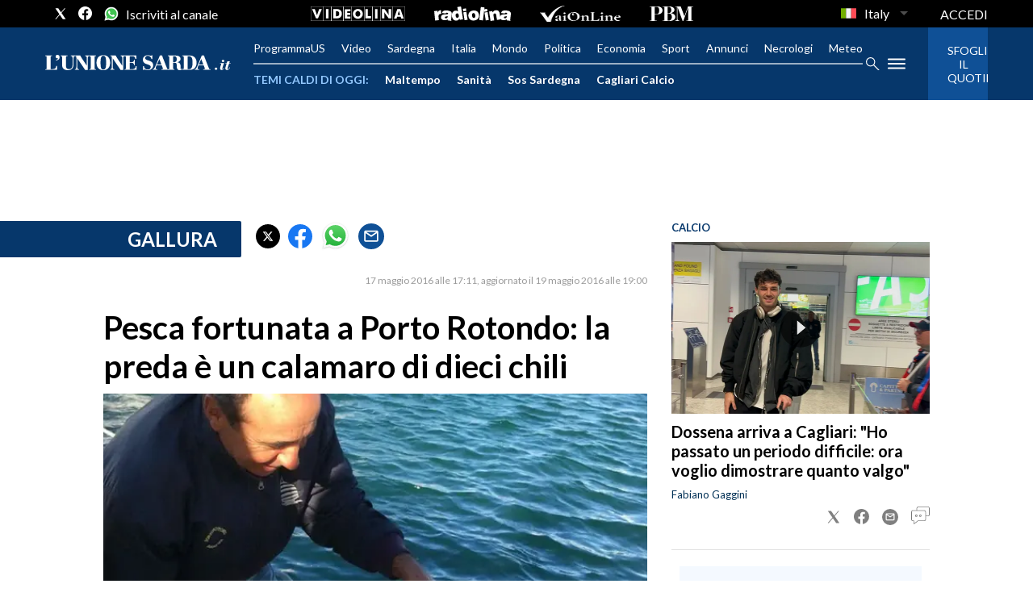

--- FILE ---
content_type: text/xml
request_url: https://sts.eu-north-1.amazonaws.com/
body_size: 2073
content:
<AssumeRoleWithWebIdentityResponse xmlns="https://sts.amazonaws.com/doc/2011-06-15/">
  <AssumeRoleWithWebIdentityResult>
    <Audience>eu-north-1:f170443a-5315-4a5b-9a1c-2d4c6076bcde</Audience>
    <AssumedRoleUser>
      <AssumedRoleId>AROAV3BOOFOMCVGNQ6QAF:cwr</AssumedRoleId>
      <Arn>arn:aws:sts::401676839832:assumed-role/RUM-Monitor-eu-north-1-401676839832-2741262933961-Unauth/cwr</Arn>
    </AssumedRoleUser>
    <Provider>cognito-identity.amazonaws.com</Provider>
    <Credentials>
      <AccessKeyId>ASIAV3BOOFOMPX7G7T5F</AccessKeyId>
      <SecretAccessKey>Vteonw1CYBrEhTCJBY7QoCiDrlar1/0B4Ub6Gnbm</SecretAccessKey>
      <SessionToken>IQoJb3JpZ2luX2VjEPL//////////wEaCmV1LW5vcnRoLTEiSDBGAiEAjR0JsR8trfxaWPfZUPrBG3yimkWRpfmJx2N/6X5DLY8CIQDHA9N4CO7DVQhw+jm+0LAgJzZ0VZfFJRNB1aFSJRbxBiqRAwi7//////////8BEAQaDDQwMTY3NjgzOTgzMiIMwVIVcX2WPt7G3zqmKuUC2Oiw/o1YzcQWa9bL8c0oGMPkbvTbgC1NHkky8x749ZMzcBvUUHjfFLdu9hoKH3xcvPm++TA5co/zCXlogRvPuwHdtgoH3gokZmLD+sU3uhSUHPpLkOIEjSJ+sY8hfOM7eptqJ8wNu6VVGL6UyB6Vb7SGsvL82Mh95FYHg4Ex6KsJ/zrA2i4eOThDTDs2ufEz5oAMZM6yg71HImLhZT/tIWHogKkNzyYSkSEj3zYwcJfPoC05WbX/9vibZRN7rMYiA5aziov4dISmHFgzBVR7GBmFxHSAYNdWfEMPmfCUqfr/rIdiF4oILbYTwrF3OVkyUHrWQHjpoglrH5wsXn1b8f0zImsODEaUh6rtoOmmg9Qchcnug/smXBikiSZJvuZkbkiB3YwgLXfB/ZTytjy3diGzGes72cfKZ5wwY+9DSevF3g5WDxIP8zcctuXKRmz3Qd3QPFR4r0o8YS+3pV+SxXIxYevyMJHpwMsGOoQCtscTvbCITAtGaNWrn+UIB8ImGKpvlJdfBPygzEji6IyjybYyFBwubix5XQ/eB51n7fRIfM8yrwluHRu0b/Deg1KuXNfAO4f/+il41VJeqVQg+vVo79uGPGvkiB69I9/7QzSfTyVYqFEvlwmsm8Zncbth5q4eu/gJubQnJPPhjugqFtmP9MZYhKmHQ3yqMLhhM56qqUPgHM2OuL1D7fun6ti6bYlXYwjDdWv6ixfrT1CP/PQIRO/cJKxEtlTH0Oqylmxod9c9/k9dUv3CgXBwGIwmyttIa9yW3cLU9Ys2fCsIn00TpD9GOA8o7AefnPIYm3m8ZGG2D+IUAtUVdjDeBSZFITY=</SessionToken>
      <Expiration>2026-01-21T03:06:09Z</Expiration>
    </Credentials>
    <SubjectFromWebIdentityToken>eu-north-1:5d85ce2b-984c-c634-7337-2414c928337c</SubjectFromWebIdentityToken>
  </AssumeRoleWithWebIdentityResult>
  <ResponseMetadata>
    <RequestId>c9b004a7-e198-4bfc-b00d-c5d6ac65bc10</RequestId>
  </ResponseMetadata>
</AssumeRoleWithWebIdentityResponse>


--- FILE ---
content_type: application/x-javascript;charset=utf-8
request_url: https://smetrics.rcsmetrics.it/id?d_visid_ver=5.4.0&d_fieldgroup=A&mcorgid=AA5673AE52E15B730A490D4C%40AdobeOrg&mid=76666149572427169373138296284477646009&ts=1768961166686
body_size: -40
content:
{"mid":"76666149572427169373138296284477646009"}